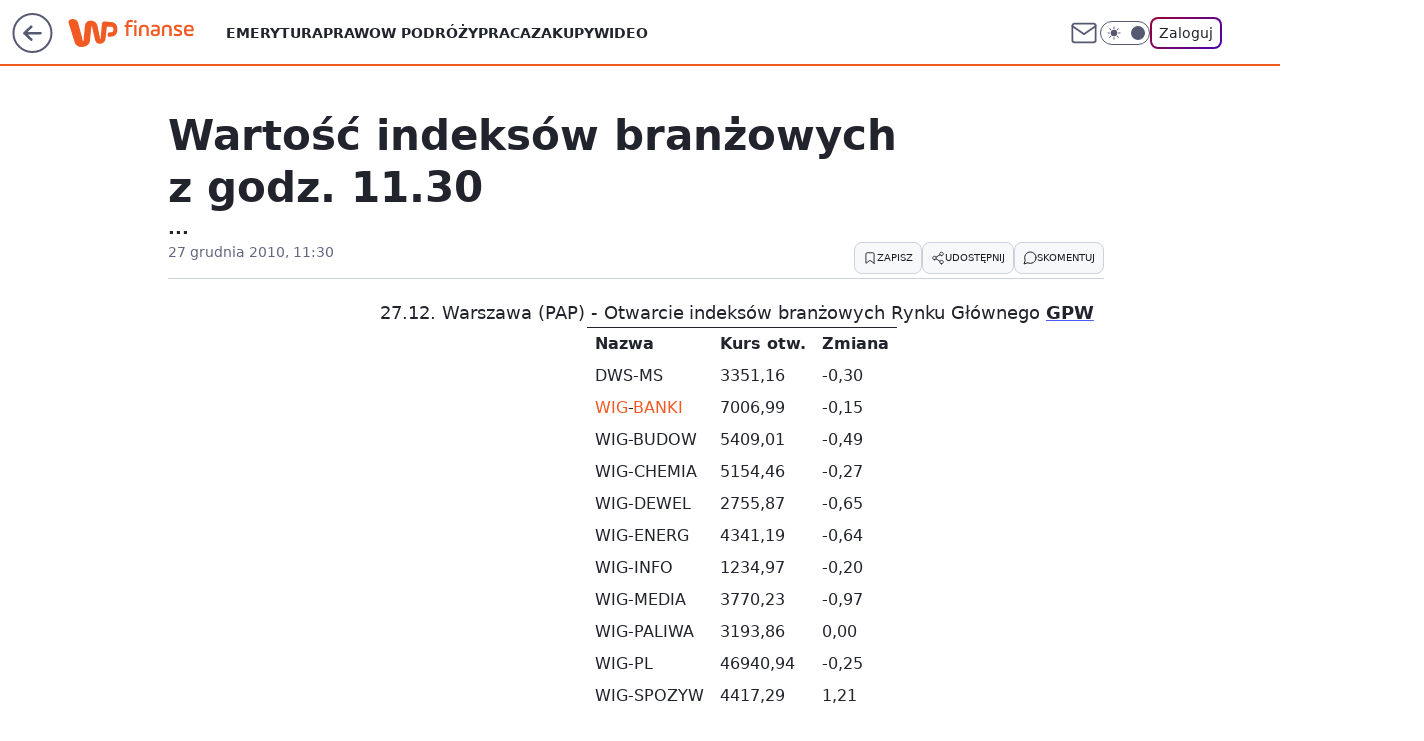

--- FILE ---
content_type: text/css; charset=utf-8
request_url: https://finanse.wp.pl/aGVtZS5jTiY3FixgGhFDM3ROeDBFAj4gORI_IRdGQxh0TngMajU-GAkrBQxqNT4YCSsFDGo1PhgJKwUMajU-GAkrBQxqNT4YCSsFDGo1PhgJKwUMajU-GAkrBQxqNT4YCSsFDGo1PhgJKwUMajU-GAkrBQxqNT4YCSsFDGo1PhgJKwUMajU-GAkrBQxqNT4YCSsFDGo1PhgJKwUMajU-GAkrBQxqNT4YCSsFDGo1PhgJKwUMajU-GAkrBQxqNT4YCSsFDGo1PhgJKwUMajU-GAkrBQxqNT4YCSsFDGo1PhgJKwUMajU-GAkrBQxqNT4YCSsFDGo1PhgJKwUMajU-GAkrBQxqNT4YCSsFDGo1PhgJKwUMajU-GAkrBQxqNT4YCSsFDGo1PhgJKwUMajU-GAkrBQxqNT4YCSsFDGo1PhgJKwUMajU-GAkrBQxqNT4YCSsFDGo1PhgJKwUMajU-GAkrBQxqNT4YCSsFDGo1PhgJKwUMajU-GAkrBQxqNT4YCSsFDGo1PhgJKwUMajU-GAkrBQxqNT4YCSsFDGo1PhgJKwUMajU-GAkrBQxqNT4YCSsFDGo1PhgJKwUMajU-GAkrBQxqNT4YCSsFDGo1PhgJKwUMajU-GAkrBQxqNT4YCSsFDGo1PhgJKwUMajU-GAkrBQxqNT4YCSsFDGo1PhgJKwUMajU-GAkrBQxqNT4YCSsFDGo1PhgJKwUMajU-GAkrBQxqNT4YCSsFDGo1PhgJKwUMajU-GAkrBQxqNT4YCSsFDGo1PhgJKwUMajU-GAkrBQxqNT4YCSsFDGo1PhgJKwUMajU-GAkrBQxqNT4YCSsFDGo1PhgJKwUMajU-GHRYeCYXUENoJhh0JEVEBy44FTQgUEUTIjoROyBQRRd2eEFrZBteTjM-ETc2GwkSNHQJ
body_size: -269
content:
body{--color-brand:#f15a23;--color-brand-rgba:rgba(241,90,35,.25);--color-brand-link:var(--color-brand);--color-brand-lightened:var(--color-brand);--color-brand-inverse:#fff;--wp-drastic-accent-color:var(--color-brand);--color-logo:#f15a23;--logo-height:32px;--logo-width:126px;--wp-consent-color:#f15a23}.wp-comments-layout .wp-comments-load-more-button{background-color:var(--color-neutral-900);width:100%;color:var(--color-neutral-white);justify-content:center;margin:1.5rem 0}.wp-comments-layout .wp-comments-load-more-button:hover{background:var(--color-neutral-900);border-color:var(--color-neutral-900);text-decoration:underline}.wp-comments-layout .wp-comments-header-total-comments{margin:1.5rem 0 1rem}.wp-comments-layout .wp-comments-header-container{justify-content:flex-start}@media screen and (min-width:1366px){.wp-comments-layout .wp-comments-comment-form-container[data-mobile=false]{max-width:936px}}

--- FILE ---
content_type: application/javascript
request_url: https://rek.www.wp.pl/gaf.js?rv=2&sn=finanse&pvid=5e08954fa5827938933a&rekids=235333&phtml=finanse.wp.pl%2Fwartosc-indeksow-branzowych-z-godz-11-30-6116119231800961a&abtest=adtech%7CPRGM-1047%7CA%3Badtech%7CPU-335%7CA%3Badtech%7CPRG-3468%7CA%3Badtech%7CPRGM-1036%7CA%3Badtech%7CFP-76%7CA%3Badtech%7CPRGM-1356%7CA%3Badtech%7CPRGM-1419%7CA%3Badtech%7CPRGM-1576%7CC%3Badtech%7CPRGM-1443%7CA%3Badtech%7CPRGM-1421%7CA%3Badtech%7CPRGM-1587%7CA&PWA_adbd=0&darkmode=0&highLayout=0&layout=wide&navType=navigate&cdl=0&ctype=article&cview=article_nophoto&ciab=IAB13%2CIAB-v3-71%2CIAB3&cid=6116119231800961&csystem=ncr&cdate=2010-12-27&REKtagi=otwarcie%3Btabela%3Bindeksy%3Bgielda&vw=1280&vh=720&p1=0&spin=q73fgvny&bcv=2
body_size: 3146
content:
q73fgvny({"spin":"q73fgvny","bunch":235333,"context":{"dsa":false,"minor":false,"bidRequestId":"f45394e1-5008-4707-98b0-c2170e704579","maConfig":{"timestamp":"2025-12-18T13:59:30.091Z"},"dfpConfig":{"timestamp":"2025-12-29T11:54:04.068Z"},"sda":[],"targeting":{"client":{},"server":{},"query":{"PWA_adbd":"0","REKtagi":"otwarcie;tabela;indeksy;gielda","abtest":"adtech|PRGM-1047|A;adtech|PU-335|A;adtech|PRG-3468|A;adtech|PRGM-1036|A;adtech|FP-76|A;adtech|PRGM-1356|A;adtech|PRGM-1419|A;adtech|PRGM-1576|C;adtech|PRGM-1443|A;adtech|PRGM-1421|A;adtech|PRGM-1587|A","bcv":"2","cdate":"2010-12-27","cdl":"0","ciab":"IAB13,IAB-v3-71,IAB3","cid":"6116119231800961","csystem":"ncr","ctype":"article","cview":"article_nophoto","darkmode":"0","highLayout":"0","layout":"wide","navType":"navigate","p1":"0","phtml":"finanse.wp.pl/wartosc-indeksow-branzowych-z-godz-11-30-6116119231800961a","pvid":"5e08954fa5827938933a","rekids":"235333","rv":"2","sn":"finanse","spin":"q73fgvny","vh":"720","vw":"1280"}},"directOnly":0,"geo":{"country":"840","region":"","city":""},"statid":"","mlId":"","rshsd":"15","isRobot":false,"curr":{"EUR":4.2293,"USD":3.5936,"CHF":4.5555,"GBP":4.8568},"rv":"2","status":{"advf":2,"ma":2,"ma_ads-bidder":2,"ma_cpv-bidder":2,"ma_high-cpm-bidder":2}},"slots":{"10":{"delivered":"","campaign":null,"dfpConfig":null},"11":{"delivered":"1","campaign":null,"dfpConfig":{"placement":"/89844762/Desktop_Finanse.wp.pl_x11_art","roshash":"DHKN","ceil":100,"sizes":[[336,280],[640,280],[300,250]],"namedSizes":["fluid"],"div":"div-gpt-ad-x11-art","targeting":{"DFPHASH":"AEHK","emptygaf":"0"},"gfp":"DHKN"}},"12":{"delivered":"1","campaign":null,"dfpConfig":{"placement":"/89844762/Desktop_Finanse.wp.pl_x12_art","roshash":"DHKN","ceil":100,"sizes":[[336,280],[640,280],[300,250]],"namedSizes":["fluid"],"div":"div-gpt-ad-x12-art","targeting":{"DFPHASH":"AEHK","emptygaf":"0"},"gfp":"DHKN"}},"13":{"delivered":"1","campaign":null,"dfpConfig":{"placement":"/89844762/Desktop_Finanse.wp.pl_x13_art","roshash":"DHKN","ceil":100,"sizes":[[336,280],[640,280],[300,250]],"namedSizes":["fluid"],"div":"div-gpt-ad-x13-art","targeting":{"DFPHASH":"AEHK","emptygaf":"0"},"gfp":"DHKN"}},"14":{"delivered":"1","campaign":null,"dfpConfig":{"placement":"/89844762/Desktop_Finanse.wp.pl_x14_art","roshash":"DHKN","ceil":100,"sizes":[[336,280],[640,280],[300,250]],"namedSizes":["fluid"],"div":"div-gpt-ad-x14-art","targeting":{"DFPHASH":"AEHK","emptygaf":"0"},"gfp":"DHKN"}},"15":{"delivered":"1","campaign":null,"dfpConfig":{"placement":"/89844762/Desktop_Finanse.wp.pl_x15_art","roshash":"DHKN","ceil":100,"sizes":[[728,90],[970,300],[950,90],[980,120],[980,90],[970,150],[970,90],[970,250],[930,180],[950,200],[750,100],[970,66],[750,200],[960,90],[970,100],[750,300],[970,200],[950,300]],"namedSizes":["fluid"],"div":"div-gpt-ad-x15-art","targeting":{"DFPHASH":"AEHK","emptygaf":"0"},"gfp":"DHKN"}},"16":{"delivered":"1","campaign":null,"dfpConfig":{"placement":"/89844762/Desktop_Finanse.wp.pl_x16","roshash":"DHKN","ceil":100,"sizes":[[728,90],[970,300],[950,90],[980,120],[980,90],[970,150],[970,90],[970,250],[930,180],[950,200],[750,100],[970,66],[750,200],[960,90],[970,100],[750,300],[970,200],[950,300]],"namedSizes":["fluid"],"div":"div-gpt-ad-x16","targeting":{"DFPHASH":"AEHK","emptygaf":"0"},"gfp":"DHKN"}},"17":{"delivered":"1","campaign":null,"dfpConfig":{"placement":"/89844762/Desktop_Finanse.wp.pl_x17","roshash":"DHKN","ceil":100,"sizes":[[728,90],[970,300],[950,90],[980,120],[980,90],[970,150],[970,90],[970,250],[930,180],[950,200],[750,100],[970,66],[750,200],[960,90],[970,100],[750,300],[970,200],[950,300]],"namedSizes":["fluid"],"div":"div-gpt-ad-x17","targeting":{"DFPHASH":"AEHK","emptygaf":"0"},"gfp":"DHKN"}},"18":{"delivered":"1","campaign":null,"dfpConfig":{"placement":"/89844762/Desktop_Finanse.wp.pl_x18","roshash":"DHKN","ceil":100,"sizes":[[728,90],[970,300],[950,90],[980,120],[980,90],[970,150],[970,90],[970,250],[930,180],[950,200],[750,100],[970,66],[750,200],[960,90],[970,100],[750,300],[970,200],[950,300]],"namedSizes":["fluid"],"div":"div-gpt-ad-x18","targeting":{"DFPHASH":"AEHK","emptygaf":"0"},"gfp":"DHKN"}},"19":{"delivered":"1","campaign":null,"dfpConfig":{"placement":"/89844762/Desktop_Finanse.wp.pl_x19","roshash":"DHKN","ceil":100,"sizes":[[728,90],[970,300],[950,90],[980,120],[980,90],[970,150],[970,90],[970,250],[930,180],[950,200],[750,100],[970,66],[750,200],[960,90],[970,100],[750,300],[970,200],[950,300]],"namedSizes":["fluid"],"div":"div-gpt-ad-x19","targeting":{"DFPHASH":"AEHK","emptygaf":"0"},"gfp":"DHKN"}},"2":{"delivered":"","campaign":null,"dfpConfig":null},"24":{"delivered":"","campaign":null,"dfpConfig":null},"25":{"delivered":"1","campaign":null,"dfpConfig":{"placement":"/89844762/Desktop_Finanse.wp.pl_x25_art","roshash":"DHKN","ceil":100,"sizes":[[336,280],[640,280],[300,250]],"namedSizes":["fluid"],"div":"div-gpt-ad-x25-art","targeting":{"DFPHASH":"AEHK","emptygaf":"0"},"gfp":"DHKN"}},"27":{"delivered":"1","campaign":null,"dfpConfig":{"placement":"/89844762/Desktop_Finanse.wp.pl_x27_art","roshash":"DHKN","ceil":100,"sizes":[[160,600]],"namedSizes":["fluid"],"div":"div-gpt-ad-x27-art","targeting":{"DFPHASH":"AEHK","emptygaf":"0"},"gfp":"DHKN"}},"28":{"delivered":"","campaign":null,"dfpConfig":null},"29":{"delivered":"","campaign":null,"dfpConfig":null},"3":{"delivered":"1","campaign":null,"dfpConfig":{"placement":"/89844762/Desktop_Finanse.wp.pl_x03_art","roshash":"DHKN","ceil":100,"sizes":[[728,90],[970,300],[950,90],[980,120],[980,90],[970,150],[970,90],[970,250],[930,180],[950,200],[750,100],[970,66],[750,200],[960,90],[970,100],[750,300],[970,200],[950,300]],"namedSizes":["fluid"],"div":"div-gpt-ad-x03-art","targeting":{"DFPHASH":"AEHK","emptygaf":"0"},"gfp":"DHKN"}},"32":{"delivered":"1","campaign":null,"dfpConfig":{"placement":"/89844762/Desktop_Finanse.wp.pl_x32_art","roshash":"DHKN","ceil":100,"sizes":[[336,280],[640,280],[300,250]],"namedSizes":["fluid"],"div":"div-gpt-ad-x32-art","targeting":{"DFPHASH":"AEHK","emptygaf":"0"},"gfp":"DHKN"}},"33":{"delivered":"1","campaign":null,"dfpConfig":{"placement":"/89844762/Desktop_Finanse.wp.pl_x33_art","roshash":"DHKN","ceil":100,"sizes":[[336,280],[640,280],[300,250]],"namedSizes":["fluid"],"div":"div-gpt-ad-x33-art","targeting":{"DFPHASH":"AEHK","emptygaf":"0"},"gfp":"DHKN"}},"34":{"delivered":"1","campaign":null,"dfpConfig":{"placement":"/89844762/Desktop_Finanse.wp.pl_x34_art","roshash":"DHKN","ceil":100,"sizes":[[300,250]],"namedSizes":["fluid"],"div":"div-gpt-ad-x34-art","targeting":{"DFPHASH":"AEHK","emptygaf":"0"},"gfp":"DHKN"}},"35":{"delivered":"1","campaign":null,"dfpConfig":{"placement":"/89844762/Desktop_Finanse.wp.pl_x35_art","roshash":"DHKN","ceil":100,"sizes":[[300,600],[300,250]],"namedSizes":["fluid"],"div":"div-gpt-ad-x35-art","targeting":{"DFPHASH":"AEHK","emptygaf":"0"},"gfp":"DHKN"}},"36":{"delivered":"1","campaign":null,"dfpConfig":{"placement":"/89844762/Desktop_Finanse.wp.pl_x36_art","roshash":"DILO","ceil":100,"sizes":[[300,600],[300,250]],"namedSizes":["fluid"],"div":"div-gpt-ad-x36-art","targeting":{"DFPHASH":"AFIL","emptygaf":"0"},"gfp":"DILO"}},"37":{"delivered":"1","campaign":null,"dfpConfig":{"placement":"/89844762/Desktop_Finanse.wp.pl_x37_art","roshash":"DHKN","ceil":100,"sizes":[[300,600],[300,250]],"namedSizes":["fluid"],"div":"div-gpt-ad-x37-art","targeting":{"DFPHASH":"AEHK","emptygaf":"0"},"gfp":"DHKN"}},"40":{"delivered":"1","campaign":null,"dfpConfig":{"placement":"/89844762/Desktop_Finanse.wp.pl_x40","roshash":"DILO","ceil":100,"sizes":[[300,250]],"namedSizes":["fluid"],"div":"div-gpt-ad-x40","targeting":{"DFPHASH":"AFIL","emptygaf":"0"},"gfp":"DILO"}},"5":{"delivered":"1","campaign":{"id":"181030","adm":{"bunch":"235333","creations":[{"height":250,"showLabel":true,"src":"https://mamc.wpcdn.pl/181030/1755160626700/300x250_300x250fmhotele.jpg","trackers":{"click":[""],"cview":["//ma.wp.pl/ma.gif?clid=36d4f1d950aab392a9c26b186b340e10\u0026SN=finanse\u0026pvid=5e08954fa5827938933a\u0026action=cvimp\u0026pg=finanse.wp.pl\u0026par=medium%3Ddisplay%26emission%3D3025660%26source%3DTG%26iabSiteCategories%3D%26contentID%3D6116119231800961%26platform%3D8%26ssp%3Dwp.pl%26bidReqID%3Df45394e1-5008-4707-98b0-c2170e704579%26device%3DPERSONAL_COMPUTER%26slotID%3D005%26test%3D0%26seatFee%3DbKMp0-de0EbnjBTmeN7FDdRfmbhjHU262y-BfQJ4Fvg%26editedTimestamp%3D1761664841%26creationID%3D1411156%26cur%3DPLN%26client_id%3D32932%26iabPageCategories%3D%26is_robot%3D0%26is_adblock%3D0%26hBidPrice%3DDGJMPSV%26userID%3D__UNKNOWN_TELL_US__%26seatID%3D36d4f1d950aab392a9c26b186b340e10%26ttl%3D1767277051%26pvid%3D5e08954fa5827938933a%26sn%3Dfinanse%26geo%3D840%253B%253B%26bidderID%3D11%26isDev%3Dfalse%26inver%3D2%26workfID%3D181030%26publisherID%3D308%26ip%3DHe_KxusuJQxuVkEJujd71cUQuaW3n4g_KmNRmOdXgn0%26targetDomain%3Dwakacje.pl%26hBudgetRate%3DDGJMPSV%26partnerID%3D%26utility%3Dyn4FWWF8Ukvhfvg2Dy6soRlc24JIBMwgdPVtQoa04_BMVnf1RdRfb-wxkoR3GL9z%26conversionValue%3D0%26slotSizeWxH%3D300x250%26tpID%3D1364239%26billing%3Dcpv%26org_id%3D25%26bidTimestamp%3D1767190651%26rekid%3D235333%26domain%3Dfinanse.wp.pl%26order%3D252072%26pricingModel%3DDTMEbUqQKp0li6OojUXd5j8XUlm2auT0vDWsUgIxLsQ"],"impression":["//ma.wp.pl/ma.gif?clid=36d4f1d950aab392a9c26b186b340e10\u0026SN=finanse\u0026pvid=5e08954fa5827938933a\u0026action=delivery\u0026pg=finanse.wp.pl\u0026par=bidReqID%3Df45394e1-5008-4707-98b0-c2170e704579%26device%3DPERSONAL_COMPUTER%26slotID%3D005%26test%3D0%26seatFee%3DbKMp0-de0EbnjBTmeN7FDdRfmbhjHU262y-BfQJ4Fvg%26editedTimestamp%3D1761664841%26creationID%3D1411156%26cur%3DPLN%26client_id%3D32932%26iabPageCategories%3D%26is_robot%3D0%26is_adblock%3D0%26hBidPrice%3DDGJMPSV%26userID%3D__UNKNOWN_TELL_US__%26seatID%3D36d4f1d950aab392a9c26b186b340e10%26ttl%3D1767277051%26pvid%3D5e08954fa5827938933a%26sn%3Dfinanse%26geo%3D840%253B%253B%26bidderID%3D11%26isDev%3Dfalse%26inver%3D2%26workfID%3D181030%26publisherID%3D308%26ip%3DHe_KxusuJQxuVkEJujd71cUQuaW3n4g_KmNRmOdXgn0%26targetDomain%3Dwakacje.pl%26hBudgetRate%3DDGJMPSV%26partnerID%3D%26utility%3Dyn4FWWF8Ukvhfvg2Dy6soRlc24JIBMwgdPVtQoa04_BMVnf1RdRfb-wxkoR3GL9z%26conversionValue%3D0%26slotSizeWxH%3D300x250%26tpID%3D1364239%26billing%3Dcpv%26org_id%3D25%26bidTimestamp%3D1767190651%26rekid%3D235333%26domain%3Dfinanse.wp.pl%26order%3D252072%26pricingModel%3DDTMEbUqQKp0li6OojUXd5j8XUlm2auT0vDWsUgIxLsQ%26medium%3Ddisplay%26emission%3D3025660%26source%3DTG%26iabSiteCategories%3D%26contentID%3D6116119231800961%26platform%3D8%26ssp%3Dwp.pl"],"view":["//ma.wp.pl/ma.gif?clid=36d4f1d950aab392a9c26b186b340e10\u0026SN=finanse\u0026pvid=5e08954fa5827938933a\u0026action=view\u0026pg=finanse.wp.pl\u0026par=partnerID%3D%26utility%3Dyn4FWWF8Ukvhfvg2Dy6soRlc24JIBMwgdPVtQoa04_BMVnf1RdRfb-wxkoR3GL9z%26conversionValue%3D0%26slotSizeWxH%3D300x250%26tpID%3D1364239%26billing%3Dcpv%26org_id%3D25%26bidTimestamp%3D1767190651%26rekid%3D235333%26domain%3Dfinanse.wp.pl%26order%3D252072%26pricingModel%3DDTMEbUqQKp0li6OojUXd5j8XUlm2auT0vDWsUgIxLsQ%26medium%3Ddisplay%26emission%3D3025660%26source%3DTG%26iabSiteCategories%3D%26contentID%3D6116119231800961%26platform%3D8%26ssp%3Dwp.pl%26bidReqID%3Df45394e1-5008-4707-98b0-c2170e704579%26device%3DPERSONAL_COMPUTER%26slotID%3D005%26test%3D0%26seatFee%3DbKMp0-de0EbnjBTmeN7FDdRfmbhjHU262y-BfQJ4Fvg%26editedTimestamp%3D1761664841%26creationID%3D1411156%26cur%3DPLN%26client_id%3D32932%26iabPageCategories%3D%26is_robot%3D0%26is_adblock%3D0%26hBidPrice%3DDGJMPSV%26userID%3D__UNKNOWN_TELL_US__%26seatID%3D36d4f1d950aab392a9c26b186b340e10%26ttl%3D1767277051%26pvid%3D5e08954fa5827938933a%26sn%3Dfinanse%26geo%3D840%253B%253B%26bidderID%3D11%26isDev%3Dfalse%26inver%3D2%26workfID%3D181030%26publisherID%3D308%26ip%3DHe_KxusuJQxuVkEJujd71cUQuaW3n4g_KmNRmOdXgn0%26targetDomain%3Dwakacje.pl%26hBudgetRate%3DDGJMPSV"]},"transparentPlaceholder":false,"type":"image","url":"https://www.wakacje.pl/wczasy/?top-hotele-na-lato,za-osobe\u0026utm_source=wppl\u0026utm_medium=autopromo\u0026utm_campaign=fm\u0026utm_content=300x250fmhotele","width":300}],"redir":"https://ma.wp.pl/redirma?SN=finanse\u0026pvid=5e08954fa5827938933a\u0026par=seatID%3D36d4f1d950aab392a9c26b186b340e10%26ttl%3D1767277051%26bidderID%3D11%26inver%3D2%26order%3D252072%26conversionValue%3D0%26rekid%3D235333%26medium%3Ddisplay%26emission%3D3025660%26device%3DPERSONAL_COMPUTER%26editedTimestamp%3D1761664841%26userID%3D__UNKNOWN_TELL_US__%26isDev%3Dfalse%26ip%3DHe_KxusuJQxuVkEJujd71cUQuaW3n4g_KmNRmOdXgn0%26hBudgetRate%3DDGJMPSV%26sn%3Dfinanse%26domain%3Dfinanse.wp.pl%26client_id%3D32932%26utility%3Dyn4FWWF8Ukvhfvg2Dy6soRlc24JIBMwgdPVtQoa04_BMVnf1RdRfb-wxkoR3GL9z%26slotSizeWxH%3D300x250%26bidTimestamp%3D1767190651%26targetDomain%3Dwakacje.pl%26slotID%3D005%26iabPageCategories%3D%26geo%3D840%253B%253B%26workfID%3D181030%26publisherID%3D308%26partnerID%3D%26tpID%3D1364239%26billing%3Dcpv%26pricingModel%3DDTMEbUqQKp0li6OojUXd5j8XUlm2auT0vDWsUgIxLsQ%26source%3DTG%26test%3D0%26org_id%3D25%26contentID%3D6116119231800961%26platform%3D8%26bidReqID%3Df45394e1-5008-4707-98b0-c2170e704579%26creationID%3D1411156%26cur%3DPLN%26is_adblock%3D0%26hBidPrice%3DDGJMPSV%26pvid%3D5e08954fa5827938933a%26iabSiteCategories%3D%26ssp%3Dwp.pl%26seatFee%3DbKMp0-de0EbnjBTmeN7FDdRfmbhjHU262y-BfQJ4Fvg%26is_robot%3D0\u0026url=","slot":"5"},"creative":{"Id":"1411156","provider":"ma_cpv-bidder","roshash":"DGJM","height":250,"width":300,"touchpointId":"1364239","source":{"bidder":"cpv-bidder"}},"sellingModel":{"model":"CPM_INT"}},"dfpConfig":{"placement":"/89844762/Desktop_Finanse.wp.pl_x05_art","roshash":"DHKN","ceil":100,"sizes":[[336,280],[640,280],[300,250]],"namedSizes":["fluid"],"div":"div-gpt-ad-x05-art","targeting":{"DFPHASH":"AEHK","emptygaf":"0"},"gfp":"DHKN"}},"50":{"delivered":"1","campaign":null,"dfpConfig":{"placement":"/89844762/Desktop_Finanse.wp.pl_x50_art","roshash":"DHKN","ceil":100,"sizes":[[728,90],[970,300],[950,90],[980,120],[980,90],[970,150],[970,90],[970,250],[930,180],[950,200],[750,100],[970,66],[750,200],[960,90],[970,100],[750,300],[970,200],[950,300]],"namedSizes":["fluid"],"div":"div-gpt-ad-x50-art","targeting":{"DFPHASH":"AEHK","emptygaf":"0"},"gfp":"DHKN"}},"52":{"delivered":"1","campaign":null,"dfpConfig":{"placement":"/89844762/Desktop_Finanse.wp.pl_x52_art","roshash":"DHKN","ceil":100,"sizes":[[300,250]],"namedSizes":["fluid"],"div":"div-gpt-ad-x52-art","targeting":{"DFPHASH":"AEHK","emptygaf":"0"},"gfp":"DHKN"}},"529":{"delivered":"1","campaign":null,"dfpConfig":{"placement":"/89844762/Desktop_Finanse.wp.pl_x529","roshash":"DHKN","ceil":100,"sizes":[[300,250]],"namedSizes":["fluid"],"div":"div-gpt-ad-x529","targeting":{"DFPHASH":"AEHK","emptygaf":"0"},"gfp":"DHKN"}},"53":{"delivered":"1","campaign":null,"dfpConfig":{"placement":"/89844762/Desktop_Finanse.wp.pl_x53_art","roshash":"DHKN","ceil":100,"sizes":[[728,90],[970,300],[950,90],[980,120],[980,90],[970,150],[970,600],[970,90],[970,250],[930,180],[950,200],[750,100],[970,66],[750,200],[960,90],[970,100],[750,300],[970,200],[940,600]],"namedSizes":["fluid"],"div":"div-gpt-ad-x53-art","targeting":{"DFPHASH":"AEHK","emptygaf":"0"},"gfp":"DHKN"}},"531":{"delivered":"1","campaign":null,"dfpConfig":{"placement":"/89844762/Desktop_Finanse.wp.pl_x531","roshash":"DHKN","ceil":100,"sizes":[[300,250]],"namedSizes":["fluid"],"div":"div-gpt-ad-x531","targeting":{"DFPHASH":"AEHK","emptygaf":"0"},"gfp":"DHKN"}},"541":{"delivered":"1","campaign":null,"dfpConfig":{"placement":"/89844762/Desktop_Finanse.wp.pl_x541_art","roshash":"DHKN","ceil":100,"sizes":[[300,600],[300,250]],"namedSizes":["fluid"],"div":"div-gpt-ad-x541-art","targeting":{"DFPHASH":"AEHK","emptygaf":"0"},"gfp":"DHKN"}},"59":{"delivered":"1","campaign":null,"dfpConfig":{"placement":"/89844762/Desktop_Finanse.wp.pl_x59_art","roshash":"DHKN","ceil":100,"sizes":[[300,600],[300,250]],"namedSizes":["fluid"],"div":"div-gpt-ad-x59-art","targeting":{"DFPHASH":"AEHK","emptygaf":"0"},"gfp":"DHKN"}},"6":{"delivered":"","campaign":null,"dfpConfig":null},"61":{"delivered":"1","campaign":null,"dfpConfig":{"placement":"/89844762/Desktop_Finanse.wp.pl_x61_art","roshash":"DHKN","ceil":100,"sizes":[[336,280],[640,280],[300,250]],"namedSizes":["fluid"],"div":"div-gpt-ad-x61-art","targeting":{"DFPHASH":"AEHK","emptygaf":"0"},"gfp":"DHKN"}},"62":{"delivered":"","campaign":null,"dfpConfig":null},"67":{"delivered":"1","campaign":null,"dfpConfig":{"placement":"/89844762/Desktop_Finanse.wp.pl_x67_art","roshash":"DGMP","ceil":100,"sizes":[[300,50]],"namedSizes":["fluid"],"div":"div-gpt-ad-x67-art","targeting":{"DFPHASH":"ADJM","emptygaf":"0"},"gfp":"DGMP"}},"7":{"delivered":"","campaign":null,"dfpConfig":null},"70":{"delivered":"1","campaign":null,"dfpConfig":{"placement":"/89844762/Desktop_Finanse.wp.pl_x70_art","roshash":"DHKN","ceil":100,"sizes":[[728,90],[970,300],[950,90],[980,120],[980,90],[970,150],[970,90],[970,250],[930,180],[950,200],[750,100],[970,66],[750,200],[960,90],[970,100],[750,300],[970,200],[950,300]],"namedSizes":["fluid"],"div":"div-gpt-ad-x70-art","targeting":{"DFPHASH":"AEHK","emptygaf":"0"},"gfp":"DHKN"}},"716":{"delivered":"","campaign":null,"dfpConfig":null},"717":{"delivered":"","campaign":null,"dfpConfig":null},"72":{"delivered":"1","campaign":null,"dfpConfig":{"placement":"/89844762/Desktop_Finanse.wp.pl_x72_art","roshash":"DHKN","ceil":100,"sizes":[[300,250]],"namedSizes":["fluid"],"div":"div-gpt-ad-x72-art","targeting":{"DFPHASH":"AEHK","emptygaf":"0"},"gfp":"DHKN"}},"79":{"delivered":"1","campaign":null,"dfpConfig":{"placement":"/89844762/Desktop_Finanse.wp.pl_x79_art","roshash":"DHKN","ceil":100,"sizes":[[300,600],[300,250]],"namedSizes":["fluid"],"div":"div-gpt-ad-x79-art","targeting":{"DFPHASH":"AEHK","emptygaf":"0"},"gfp":"DHKN"}},"8":{"delivered":"","campaign":null,"dfpConfig":null},"80":{"delivered":"1","campaign":null,"dfpConfig":{"placement":"/89844762/Desktop_Finanse.wp.pl_x80_art","roshash":"DGOR","ceil":100,"sizes":[[1,1]],"namedSizes":["fluid"],"div":"div-gpt-ad-x80-art","isNative":1,"targeting":{"DFPHASH":"ADLO","emptygaf":"0"},"gfp":"DGOR"}},"800":{"delivered":"","campaign":null,"dfpConfig":null},"81":{"delivered":"1","campaign":null,"dfpConfig":{"placement":"/89844762/Desktop_Finanse.wp.pl_x81_art","roshash":"DGOR","ceil":100,"sizes":[[1,1]],"namedSizes":["fluid"],"div":"div-gpt-ad-x81-art","isNative":1,"targeting":{"DFPHASH":"ADLO","emptygaf":"0"},"gfp":"DGOR"}},"810":{"delivered":"","campaign":null,"dfpConfig":null},"811":{"delivered":"","campaign":null,"dfpConfig":null},"812":{"delivered":"","campaign":null,"dfpConfig":null},"813":{"delivered":"","campaign":null,"dfpConfig":null},"814":{"delivered":"","campaign":null,"dfpConfig":null},"815":{"delivered":"","campaign":null,"dfpConfig":null},"816":{"delivered":"","campaign":null,"dfpConfig":null},"817":{"delivered":"","campaign":null,"dfpConfig":null},"82":{"delivered":"1","campaign":null,"dfpConfig":{"placement":"/89844762/Desktop_Finanse.wp.pl_x82_art","roshash":"DGOR","ceil":100,"sizes":[[1,1]],"namedSizes":["fluid"],"div":"div-gpt-ad-x82-art","isNative":1,"targeting":{"DFPHASH":"ADLO","emptygaf":"0"},"gfp":"DGOR"}},"826":{"delivered":"","campaign":null,"dfpConfig":null},"827":{"delivered":"","campaign":null,"dfpConfig":null},"828":{"delivered":"","campaign":null,"dfpConfig":null},"83":{"delivered":"1","campaign":null,"dfpConfig":{"placement":"/89844762/Desktop_Finanse.wp.pl_x83_art","roshash":"DGOR","ceil":100,"sizes":[[1,1]],"namedSizes":["fluid"],"div":"div-gpt-ad-x83-art","isNative":1,"targeting":{"DFPHASH":"ADLO","emptygaf":"0"},"gfp":"DGOR"}},"840":{"delivered":"","campaign":null,"dfpConfig":null},"841":{"delivered":"","campaign":null,"dfpConfig":null},"842":{"delivered":"","campaign":null,"dfpConfig":null},"843":{"delivered":"","campaign":null,"dfpConfig":null},"89":{"delivered":"","campaign":null,"dfpConfig":null},"90":{"delivered":"1","campaign":null,"dfpConfig":{"placement":"/89844762/Desktop_Finanse.wp.pl_x90_art","roshash":"DHKN","ceil":100,"sizes":[[728,90],[970,300],[950,90],[980,120],[980,90],[970,150],[970,90],[970,250],[930,180],[950,200],[750,100],[970,66],[750,200],[960,90],[970,100],[750,300],[970,200],[950,300]],"namedSizes":["fluid"],"div":"div-gpt-ad-x90-art","targeting":{"DFPHASH":"AEHK","emptygaf":"0"},"gfp":"DHKN"}},"92":{"delivered":"1","campaign":null,"dfpConfig":{"placement":"/89844762/Desktop_Finanse.wp.pl_x92_art","roshash":"DHKN","ceil":100,"sizes":[[300,250]],"namedSizes":["fluid"],"div":"div-gpt-ad-x92-art","targeting":{"DFPHASH":"AEHK","emptygaf":"0"},"gfp":"DHKN"}},"93":{"delivered":"1","campaign":null,"dfpConfig":{"placement":"/89844762/Desktop_Finanse.wp.pl_x93_art","roshash":"DHKN","ceil":100,"sizes":[[300,600],[300,250]],"namedSizes":["fluid"],"div":"div-gpt-ad-x93-art","targeting":{"DFPHASH":"AEHK","emptygaf":"0"},"gfp":"DHKN"}},"94":{"delivered":"1","campaign":null,"dfpConfig":{"placement":"/89844762/Desktop_Finanse.wp.pl_x94_art","roshash":"DHKN","ceil":100,"sizes":[[300,600],[300,250]],"namedSizes":["fluid"],"div":"div-gpt-ad-x94-art","targeting":{"DFPHASH":"AEHK","emptygaf":"0"},"gfp":"DHKN"}},"95":{"delivered":"1","campaign":null,"dfpConfig":{"placement":"/89844762/Desktop_Finanse.wp.pl_x95_art","roshash":"DHKN","ceil":100,"sizes":[[300,600],[300,250]],"namedSizes":["fluid"],"div":"div-gpt-ad-x95-art","targeting":{"DFPHASH":"AEHK","emptygaf":"0"},"gfp":"DHKN"}},"99":{"delivered":"1","campaign":null,"dfpConfig":{"placement":"/89844762/Desktop_Finanse.wp.pl_x99_art","roshash":"DHKN","ceil":100,"sizes":[[300,600],[300,250]],"namedSizes":["fluid"],"div":"div-gpt-ad-x99-art","targeting":{"DFPHASH":"AEHK","emptygaf":"0"},"gfp":"DHKN"}}},"bdd":{}});